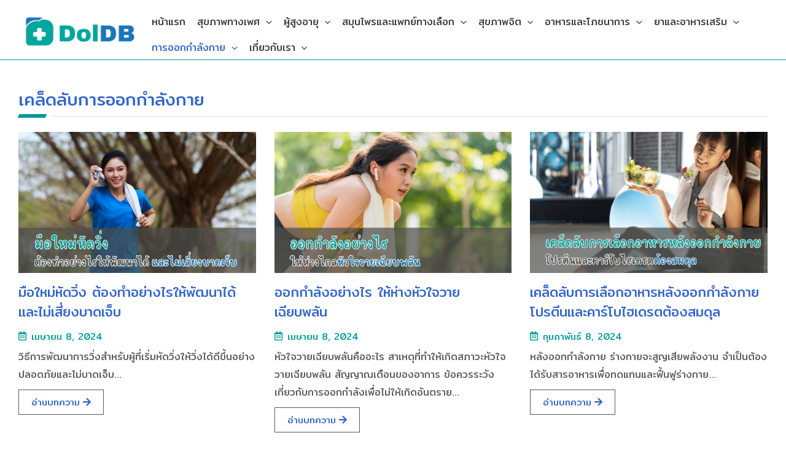

--- FILE ---
content_type: text/css
request_url: https://doldb.com/wp-content/uploads/elementor/css/post-42.css?ver=1699095440
body_size: 472
content:
.elementor-kit-42{--e-global-color-primary:#1B75BB;--e-global-color-secondary:#00A69C;--e-global-color-text:#494747;--e-global-color-accent:#1B75BB;--e-global-typography-primary-font-family:"Mitr";--e-global-typography-primary-font-weight:400;--e-global-typography-secondary-font-family:"Mitr";--e-global-typography-secondary-font-size:16px;--e-global-typography-secondary-font-weight:400;--e-global-typography-text-font-family:"Mitr";--e-global-typography-text-font-weight:400;--e-global-typography-accent-font-family:"Mitr";--e-global-typography-accent-font-weight:400;color:var( --e-global-color-astglobalcolor3 );font-family:"Mitr", Sans-serif;font-size:16px;font-weight:400;}.elementor-kit-42 a{color:#009999;font-family:"Mitr", Sans-serif;font-weight:400;text-decoration:underline;}.elementor-kit-42 h1{font-family:"Mitr", Sans-serif;font-size:24px;font-weight:400;}.elementor-kit-42 h2{color:var( --e-global-color-astglobalcolor0 );font-family:"Mitr", Sans-serif;font-size:20px;font-weight:400;}.elementor-kit-42 h3{color:var( --e-global-color-astglobalcolor0 );font-family:"Mitr", Sans-serif;font-size:18px;}.elementor-kit-42 h4{font-family:"Mitr", Sans-serif;font-weight:400;}.elementor-kit-42 h5{font-family:"Mitr", Sans-serif;font-weight:400;}.elementor-kit-42 h6{font-family:"Mitr", Sans-serif;font-weight:400;}.elementor-section.elementor-section-boxed > .elementor-container{max-width:1140px;}.e-con{--container-max-width:1140px;}.elementor-widget:not(:last-child){margin-block-end:20px;}.elementor-element{--widgets-spacing:20px 20px;}{}h1.entry-title{display:var(--page-title-display);}@media(max-width:1024px){.elementor-section.elementor-section-boxed > .elementor-container{max-width:1024px;}.e-con{--container-max-width:1024px;}}@media(max-width:767px){.elementor-section.elementor-section-boxed > .elementor-container{max-width:767px;}.e-con{--container-max-width:767px;}}

--- FILE ---
content_type: text/css
request_url: https://doldb.com/wp-content/uploads/elementor/css/post-238.css?ver=1699123172
body_size: 534
content:
.elementor-238 .elementor-element.elementor-element-f6a9461{--display:flex;--background-transition:0.3s;--margin-block-start:40px;--margin-block-end:0px;--margin-inline-start:0px;--margin-inline-end:0px;}.elementor-238 .elementor-element.elementor-element-d55a8d7 .tpg-post-holder div{text-align:left;}.elementor-238 .elementor-element.elementor-element-d55a8d7 .rt-tpg-container .rt-el-post-meta{justify-content:left;}.elementor-238 .elementor-element.elementor-element-d55a8d7 .tpg-widget-heading-wrapper.heading-style1 .tpg-widget-heading::before{background-color:#009999;}.elementor-238 .elementor-element.elementor-element-d55a8d7 .tpg-widget-heading-wrapper.heading-style4::before{background-color:#009999;bottom:-17px;}.elementor-238 .elementor-element.elementor-element-d55a8d7 .tpg-widget-heading-wrapper.heading-style4::after{bottom:calc(-17px + 2px);}.elementor-238 .elementor-element.elementor-element-d55a8d7 .tpg-el-main-wrapper .entry-title{color:#3366cc;}.elementor-238 .elementor-element.elementor-element-d55a8d7 .tpg-el-main-wrapper .tpg-el-image-wrap img{width:inherit;}.elementor-238 .elementor-element.elementor-element-d55a8d7 .tpg-el-main-wrapper .rt-holder .tpg-el-image-wrap img{object-position:inherit;}.elementor-238 .elementor-element.elementor-element-d55a8d7 .tpg-el-main-wrapper .rt-holder:hover .tpg-el-image-wrap img{object-position:inherit;}.elementor-238 .elementor-element.elementor-element-d55a8d7 .tpg-el-main-wrapper .tpg-el-excerpt .tpg-excerpt-inner{color:#5A5C5F;}.elementor-238 .elementor-element.elementor-element-d55a8d7 .tpg-el-main-wrapper .post-meta-tags span{color:#009999;}.elementor-238 .elementor-element.elementor-element-d55a8d7 .rt-tpg-container .tpg-post-holder .rt-detail .read-more a{color:var( --e-global-color-astglobalcolor0 );border-style:solid;border-width:1px 1px 1px 1px;border-color:#54595F;}body .elementor-238 .elementor-element.elementor-element-d55a8d7 .rt-tpg-container .tpg-post-holder .rt-detail .read-more a:hover{border-style:solid;border-width:1px 1px 1px 1px;border-color:#7a64f2;}@media(min-width:768px){.elementor-238 .elementor-element.elementor-element-f6a9461{--content-width:1250px;}}